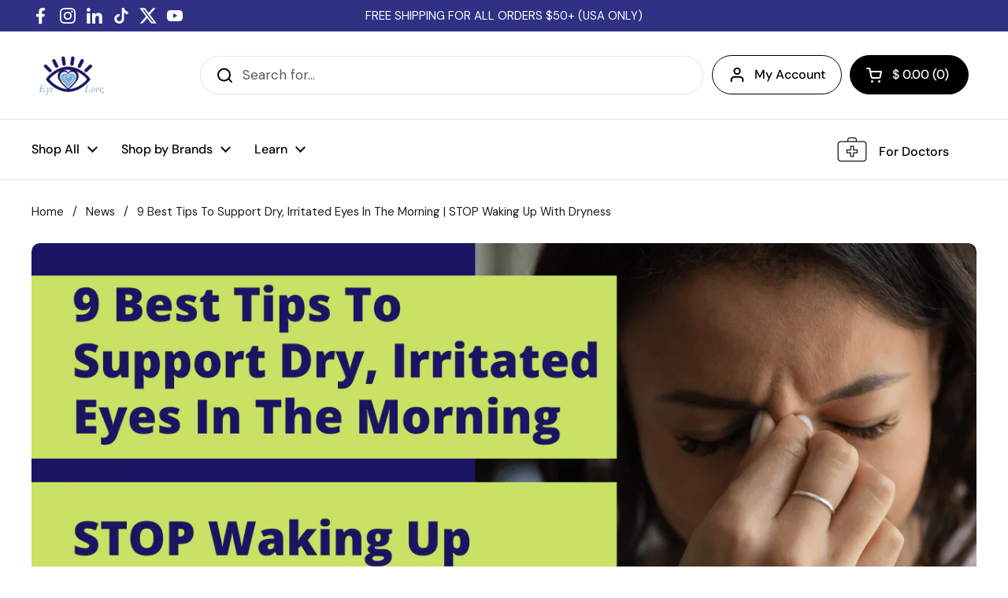

--- FILE ---
content_type: text/css
request_url: https://eyelovethesun.com/cdn/shop/t/26/assets/section-main-article.css?v=61850626718940870111713216468
body_size: -441
content:
.article--indent-for-social{position:relative;display:grid;grid-template-columns:1fr 200px;grid-template-areas:"content social";gap:5rem}@media screen and (max-width: 1023px){.article--indent-for-social{grid-template-areas:"content" "social";gap:0;grid-template-columns:100%}}.article__content{grid-area:content}.article__meta{grid-area:social;position:relative}.article__meta__sticky{position:sticky;top:1.25rem}html[dir=rtl] .article__meta__sticky{right:0}html[dir=ltr] .article__meta__sticky{left:0}.article__meta-tags .tags{display:flex;flex-wrap:wrap;gap:.625rem}.article__meta-social+.article__meta-tags{margin-top:var(--gutter-large)}.article__meta .social-icons svg path{fill:var(--color-text-main);transition:all .1s linear}.no-touchevents .article__meta .social-icons a:hover svg path{fill:var(--color-accent-main)}.article__intro{margin-bottom:var(--gutter-large)}.article__featured-image{position:relative;text-align:center;margin-top:var(--gutter-large)}.article__featured-image svg{max-height:25rem}
/*# sourceMappingURL=/cdn/shop/t/26/assets/section-main-article.css.map?v=61850626718940870111713216468 */
